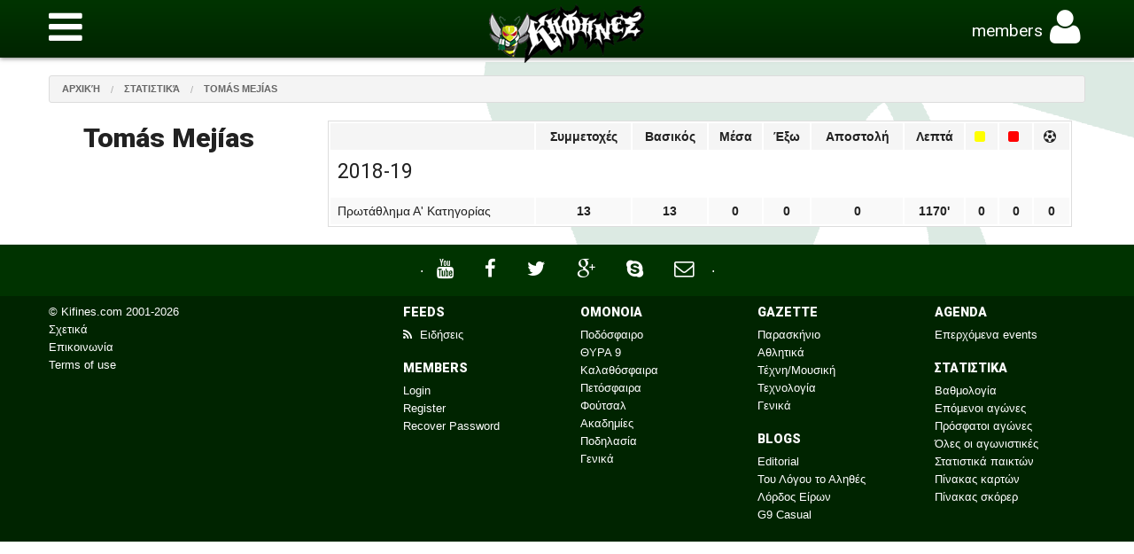

--- FILE ---
content_type: text/html; charset=utf-8
request_url: https://www.kifines.com/stats/tomas-mejias.1735.htm
body_size: 3926
content:

<!doctype html><html class="no-js" lang="en"><head><meta charset="utf-8" /><meta name="viewport" content="width=device-width, initial-scale=1.0" /><title>  Tomás Mejías &middot; Statistics Kifines &middot; OMONOIA Fans Portal</title><meta name="description" content=" Tomás Mejías &middot; Omonoia Statistics " /><meta name="author" content="Kifines" /><meta name="generator" content="Kifines.com" /><meta name="copyright" content="Kifines.com" /><meta name="application-name" content="Kifines.com" /><link href="/static/kifinescom/images/favicon.png" rel="shortcut icon"><link rel="stylesheet" href="/static/kifinescom/styles/app.css" /><link rel="stylesheet" href="/static/kifinescom/styles/mainmenu/component.css" /><link rel="stylesheet" href="/static/kifinescom/styles/multi-select.css" /><link rel="stylesheet" href="/static/kifinescom/styles/global.css" /><script src="/static/kifinescom/scripts/modernizr.js"></script><script src="/static/kifinescom/scripts/jquery.min.js"></script><link href='//fonts.googleapis.com/css?family=Roboto:400,900&amp;subset=latin,greek' rel='stylesheet' type='text/css'><link rel="stylesheet" href="//maxcdn.bootstrapcdn.com/font-awesome/4.3.0/css/font-awesome.min.css"><link rel="stylesheet" href="/static/kifinescom/styles/easy-tabs.css" /><link rel="stylesheet" type="text/css" href="//cdn.datatables.net/1.10.6/css/jquery.dataTables.css"><link rel="stylesheet" type="text/css" href="//cdn.datatables.net/responsive/1.0.5/css/dataTables.responsive.css"></head><body><div id="fb-root"></div><div class="container-header"><div class="row"><div class="columns small-12" data-equalizer="header"><div class="left menu-top" data-equalizer-watch="header"><h1><a href="#" id="showMenu"><i class="fa fa-bars"></i></a></h1></div><div class="logo"  data-equalizer-watch="header"><a href="/"><h1>Kifines - OMONOIA Fans Portal</h1></a></div><div class="right"  data-equalizer-watch="header"><h1><span class="hide-for-xsmall">members</span><a class="" href="#" title="" aria-expanded="false" aria-controls="drop-user" data-dropdown="drop-user"><i class="fa fa-user"></i></a><ul class="no-bullet f-dropdown" data-dropdown-content aria-hidden="true" id="drop-user"><li><a href="/members/login?next=/stats/tomas-mejias.1735.htm" title="" class="bold"><i class="fa fa-sign-in"></i> Login</a></li><li><a href="/members/register" title="" class="bold"><i class="fa fa-user-plus"></i> Register</a></li><li class="divider"></li><li><a href="/members/recover_password" title="" class="">Forgot your password?</a></li></ul></h1></div></div></div></div><div id="perspective" class="perspective effect-rotatetop"><nav class="outer-nav bottom horizontal container-mainmenu"><a class="rounded " title="" href="/"><i class="fa fa-home"></i> ΑΡΧΙΚΗ</a><a class="rounded " title="" href="/news"><i class="fa fa-newspaper-o"></i> ΕΙΔΗΣΕΙΣ</a><a class="rounded active" title="" href="/stats"><i class="fa fa-bar-chart-o"></i> ΣΤΑΤΙΣΤΙΚΑ</a><a class="rounded " title="" href="/football/stigmiotipa/"><i class="fa fa-video-camera"></i> ΣΤΙΓΜΙΟΤΥΠΑ</a><a class="rounded " title="" href="http://forum.kifines.com"><i class="fa fa-comments"></i> FORUM</a><a class="rounded " title="" href="/agenda"><i class="fa fa-calendar"></i> AGENDA</a><a class="rounded " title="" href="/gazette"><i class="fa fa-globe"></i> GAZETTE</a><a class="rounded " title="" href="/blogs"><i class="fa fa-comment-o"></i> BLOGS</a><a class="rounded " title="" href="/radio"><i class="fa fa-music"></i> RADIO</a><a class="rounded " title="" href="/members/login"><i class="fa fa-user"></i> MEMBERS</a></nav><div class="container"><div class="wrapper"><!-- wrapper needed for scroll --><div class="container-stats"><div class="row"><div class="columns small-12 header"><ul class="breadcrumbs"><li><a href="/" title="">Αρχική</a></li><li><a href="/stats" title="">Στατιστικά</a></li><li><a href="/stats/tomas-mejias.1735.htm" title="">Tomás Mejías</a></li></ul></div></div><div class="row"><div class="columns large-3 sidebar"><h2 class="data-page-title" data-page-title="Στατιστικά / Tomás Mejías">Tomás Mejías</h2><div class="hide-for-medium"></div><div class="hide-for-medium banner"></div></div><div class="columns large-9 content"><div class="columns large-12"><table class="stats"><thead><tr><th></th><th>Συμμετοχές</th><th>Βασικός</th><th>Μέσα</th><th>Έξω</th><th>Αποστολή</th><th>Λεπτά</th><th><i class="fa fa-square yellow"></i></th><th><i class="fa fa-square red"></i></th><th><i class="fa fa-futbol-o"></i></th></tr></thead><tbody><tr><td colspan="10"><h4>2018-19</h4></td></tr><tr><td>
                            
                            Πρωτάθλημα Α&#39; Κατηγορίας</td><td class="bold center">13</td><td class="bold center">
                            13
                        </td><td class="bold center">
                            0
                        </td><td class="bold center">
                            0
                        </td><td class="bold center">0</td><td class="bold center">1170'</td><td class="bold center">0</td><td class="bold center">0</td><td class="bold center">0</td></tr></tbody></table></div></div></div></div><div class="container-footer"><div class="footer-top"><div class="row"><div class="large-12 columns"><div class="social-container"><!--
                    <span></span><a href="" title="Download our iOS application" class="shadow social social-skype"><i class="fa fa-apple"></i></a><a href="" title="Download our Android application" class="shadow social social-skype"><i class="fa fa-android"></i></a><a href="" title="Download our Windows application" class="shadow social social-skype"><i class="fa fa-windows"></i></a>
                     --><span>&middot;</span><a class="shadow social social-youtube" title="Subscribe on YouTube" href="https://youtube.com/user/kifinescom"><i class="fa fa-youtube"></i></a><a class="shadow social social-facebook" title="Follow us on Facebook" href="https://www.facebook.com/kifinescom"><i class="fa fa-facebook"></i></a><a class="shadow social social-twitter" title="Follow us on Twitter" href="https://twitter.com/kifines"><i class="fa fa-twitter"></i></a><a class="shadow social social-google" title="Follow us on Google+" href="https://plus.google.com/111167642838972829960/posts"><i class="fa fa-google-plus"></i></a><a class="shadow social social-skype" title="Chat with us on Skype" href="skype:kifines?userinfo"><i class="fa fa-skype"></i></a><a class="shadow social social-mail" title="Contact us via email" href="mailto:info@kifin.es"><i class="fa fa-envelope-o"></i></a><span>&middot;</span><!--<a href="" title="Subscribe to our daily newsletter" class="shadow social social-skype"><i class="fa fa-envelope"></i></a>--></div></div></div></div><div class="footer-bottom"><div class="row show-for-medium-down"><div class="large-2 columns"><p>&copy; Kifines.com 2001-2026</p></div></div><div class="row show-for-large-up"><div class="large-4 columns"><p>&copy; Kifines.com 2001-2026</p><ul class="no-bullet"><li><a title="" href="/blogs/kifinescom">Σχετικά</a></li><li><a title="" href="mailto:info@kifin.es">Επικοινωνία</a></li><li><a title="" href="/blogs/kifinescom/2012/6/oroi-khreses-istoselidas.4126.html">Terms of use</a></li></ul></div><div class="large-2 columns"><h3>Feeds</h3><ul class="no-bullet"><li><a title="" href="/api/rss"><i class="fa fa-rss"></i> Ειδήσεις</a></li></ul><h3>Members</h3><ul class="no-bullet"><li><a href="/members/login" title="">Login</a></li><li><a href="/members/register" title="">Register</a></li><li><a href="/members/recover_password" title="">Recover Password</a></li></ul></div><div class="large-2 columns"><h3>ΟΜΟΝΟΙΑ</h3><ul class="no-bullet"><li><a title="" href="/news/football">Ποδόσφαιρο</a></li><li><a title="" href="/news/gate-9">ΘΥΡΑ 9</a></li><li><a title="" href="/news/basket">Καλαθόσφαιρα</a></li><li><a title="" href="/news/volley">Πετόσφαιρα</a></li><li><a title="" href="/news/futsal">Φούτσαλ</a></li><li><a title="" href="/news/academy">Ακαδημίες</a></li><li><a title="" href="/news/cycling">Ποδηλασία</a></li><li><a title="" href="/news/misc">Γενικά</a></li></ul></div><div class="large-2 columns"><h3>Gazette</h3><ul class="no-bullet"><li><a title="" href="/gazette/paraskinio">Παρασκήνιο</a></li><li><a title="" href="/gazette/sports">Αθλητικά</a></li><li><a title="" href="/gazette/music">Τέχνη/Μουσική</a></li><li><a title="" href="/gazette/tech">Τεχνολογία</a></li><li><a title="" href="/gazette/misc">Γενικά</a></li></ul><h3>Blogs</h3><ul class="no-bullet"><li><a title="" href="/blogs/editorial">Editorial</a></li><li><a title="" href="/blogs/logou-alithes">Του Λόγου το Αληθές</a></li><li><a title="" href="/blogs/lordos-eiron">Λόρδος Είρων</a></li><li><a title="" href="/blogs/casual-g9">G9 Casual</a></li></ul></div><div class="large-2 columns"><h3>Agenda</h3><ul class="no-bullet"><li><a title="" href="/agenda">Επερχόμενα events</a></li></ul><h3>Στατιστικα</h3><ul class="no-bullet"><li><a href="/stats/#tab-stats2" title="">Βαθμολογία</a></li><li><a href="/stats/#tab-stats-matches2" title="">Επόμενοι αγώνες</a></li><li><a href="/stats/#tab-stats-matches1" title="">Πρόσφατοι αγώνες</a></li><li><a href="/stats/#tab-stats-matches3" title="">Όλες οι αγωνιστικές</a></li><li><a href="/stats/#tab-stats3" title="">Στατιστικά παικτών</a></li><li><a href="/stats/#tab-stats2" title="">Πίνακας καρτών</a></li><li><a href="/stats/#tab-stats2" title="">Πίνακας σκόρερ</a></li></ul><!--
                  <h3>Multimedia</h4><ul class="no-bullet"><li><a href="" title="">Match videos</a></li><li><a href="" title="">Videos</a></li><li><a href="" title="">Photo moments</a></li><li><a href="" title="">Documentaries</a></li></ul>
                  --></div></div></div></div></div><!-- wrapper --></div><!-- /container --></div><!-- /perspective --><script src="/static/kifinescom/scripts/foundation.min.js"></script><script src="/static/kifinescom/scripts/jquery.mixitup.js"></script><script src="/static/kifinescom/scripts/mainmenu/classie.js"></script><script src="/static/kifinescom/scripts/mainmenu/menu.js"></script><script src="/static/kifinescom/scripts/jquery.quicksearch.js"></script><script src="/static/kifinescom/scripts/jquery.multi-select.js"></script><script src="/static/kifinescom/scripts/app.js"></script><script type="text/javascript" charset="utf8" src="//cdn.datatables.net/1.10.6/js/jquery.dataTables.js"></script><script type="text/javascript" charset="utf8" src="//cdn.datatables.net/responsive/1.0.5/js/dataTables.responsive.min.js"></script><script src="/static/kifinescom/scripts/easyResponsiveTabs.js"></script><script type="text/javascript">
	    $(document).ready(function () {
	    	$('#tab-stats').easyResponsiveTabs({
	            type: 'default', //Types: default, vertical, accordion
	            width: 'auto', //auto or any width like 600px
	            fit: true, // 100% fit in a container
	            tabidentify: 'hor_matches', // The tab groups identifier
	            activate: function(event) { // Callback function if tab is switched
	                var $tab = $(this);
	                var $info = $('#nested-tabInfo');
	                var $name = $('span', $info);
	                $name.text($tab.text());
	                $info.show();
	            }
        	});
        	// Child Tab
	        $('#tab-stats-matches').easyResponsiveTabs({
	            type: 'default',
	            width: 'auto',
	            fit: true,
	            tabidentify: 'ver_matches', // The tab groups identifier
	            activetab_bg: '#060', // background color for active tabs in this group
	            inactive_bg: '#F5F5F5', // background color for inactive tabs in this group
	            active_border_color: '#060', // border color for active tabs heads in this group
	            active_content_border_color: '#060' // border color for active tabs contect in this group so that it matches the tab head border
	        });
	        
	        $('#tab-stats-players').easyResponsiveTabs({
	            type: 'default',
	            width: 'auto',
	            fit: true,
	            tabidentify: 'ver_players', // The tab groups identifier
	            activetab_bg: '#060', // background color for active tabs in this group
	            inactive_bg: '#F5F5F5', // background color for inactive tabs in this group
	            active_border_color: '#060', // border color for active tabs heads in this group
	            active_content_border_color: '#060' // border color for active tabs contect in this group so that it matches the tab head border
	        });

	        $('#tab-stats-game').easyResponsiveTabs({
	            type: 'default', //Types: default, vertical, accordion
	            width: 'auto', //auto or any width like 600px
	            fit: true, // 100% fit in a container
	            tabidentify: 'hor_game', // The tab groups identifier
	            activate: function(event) { // Callback function if tab is switched
	                var $tab = $(this);
	                var $info = $('#nested-tabInfo');
	                var $name = $('span', $info);
	                $name.text($tab.text());
	                $info.show();
	            }
        	});
	    });
	</script><script type="text/javascript">
      $(document).ready( function () {    
          $('#stats-player-info').DataTable({
            "order": [[ 6, "desc" ], [1, "desc"]],
            "lengthMenu": [[-1], ["All"]],
            "oLanguage": { "sLengthMenu": ""},
            "bFilter" : false
          });
          $('#stats-cards-info').DataTable({
            // "order": [[ 1, "desc" ], [3, "desc"]],
            "lengthMenu": [[-1], ["All"]],
            "oLanguage": { "sLengthMenu": ""},
            "bFilter" : false
          });
          
        });
    </script><!-- fb --><script>
      (function(d, s, id) {
      var js, fjs = d.getElementsByTagName(s)[0];
      if (d.getElementById(id)) return;
      js = d.createElement(s); js.id = id;
      js.src = "//connect.facebook.net/en_GB/sdk.js#xfbml=1&appId=122927231095943&version=v2.3";
      fjs.parentNode.insertBefore(js, fjs);
    }(document, 'script', 'facebook-jssdk'));
    </script><!-- analytics --><script>
      (function(i,s,o,g,r,a,m){i['GoogleAnalyticsObject']=r;i[r]=i[r]||function(){
      (i[r].q=i[r].q||[]).push(arguments)},i[r].l=1*new Date();a=s.createElement(o),
      m=s.getElementsByTagName(o)[0];a.async=1;a.src=g;m.parentNode.insertBefore(a,m)
      })(window,document,'script','//www.google-analytics.com/analytics.js','ga');

      ga('create', 'UA-91068-4', 'auto');
      ga('send', 'pageview');
    </script></body></html>


--- FILE ---
content_type: text/plain
request_url: https://www.google-analytics.com/j/collect?v=1&_v=j102&a=1748636009&t=pageview&_s=1&dl=https%3A%2F%2Fwww.kifines.com%2Fstats%2Ftomas-mejias.1735.htm&ul=en-us%40posix&dt=Tom%C3%A1s%20Mej%C3%ADas%20%C2%B7%20Statistics%20Kifines%20%C2%B7%20OMONOIA%20Fans%20Portal&sr=1280x720&vp=1280x720&_u=IEBAAEABAAAAACAAI~&jid=1523928153&gjid=246158712&cid=1255171866.1768955508&tid=UA-91068-4&_gid=400976990.1768955508&_r=1&_slc=1&z=1538588313
body_size: -450
content:
2,cG-3TCH6XK0LX